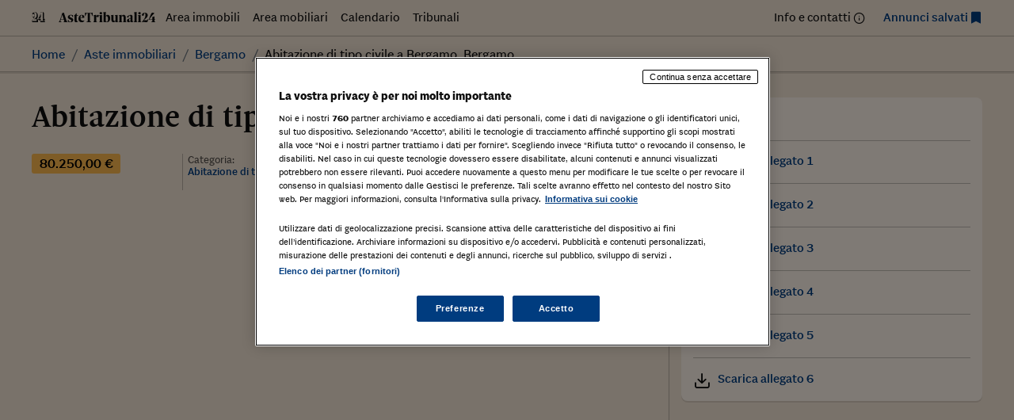

--- FILE ---
content_type: image/svg+xml
request_url: https://astetribunali24.ilsole24ore.com/wp-content/themes/aste24-2023/assets/images/AsteTribunali24-white.svg
body_size: 10013
content:
<svg width="450" height="47" viewBox="0 0 450 47" fill="none" xmlns="http://www.w3.org/2000/svg">
<path d="M16.7917 12.46L23.1617 31.635H10.8117L16.7917 12.46ZM25.1117 37.42C25.8917 39.63 26.2817 41.515 26.2817 42.555C26.2817 43.205 26.1517 43.53 25.8267 43.725L22.8367 44.18C22.8367 44.18 22.7067 44.7 22.7067 46H41.2317C41.2317 44.7 41.1017 44.18 41.1017 44.18L38.8917 43.725C38.3717 43.335 37.4617 41.58 35.8367 36.77L24.2017 3.36L16.2067 5.635C15.8817 7.585 15.3617 9.73 14.6467 11.81L6.26166 36.51C4.83166 40.605 3.46666 43.14 2.62166 43.79L0.93166 44.18C0.93166 44.18 0.80166 44.7 0.80166 46H12.6967C12.6967 44.7 12.5667 44.18 12.5667 44.18L9.05666 43.53C8.60166 43.205 8.34166 42.75 8.34166 41.84C8.34166 39.955 9.83666 34.755 10.0317 34.105H24.0067L25.1117 37.42ZM56.0232 13.175C49.5232 13.175 42.6982 16.815 42.6982 23.51C42.6982 28.255 45.6232 30.985 52.1882 33.52C56.9982 35.405 59.0132 36.64 59.0132 39.695C59.0132 42.62 56.5432 44.57 53.9432 44.57C52.5782 44.57 51.4732 44.44 50.1732 44.05C50.1732 44.05 47.7682 42.165 44.7132 35.145L42.6332 35.34C42.6982 40.215 43.1532 44.505 43.1532 44.505C46.4032 45.87 50.3682 46.715 54.3982 46.715C61.6782 46.715 68.0482 42.88 68.0482 35.99C68.0482 30.27 64.4082 28.32 57.7132 25.72C53.2282 23.965 51.5382 22.86 51.5382 20C51.5382 17.335 53.8782 15.32 56.7382 15.32C58.1682 15.32 59.2732 15.515 60.1182 15.84C60.1182 15.84 62.0032 16.815 65.1232 23.9L66.9432 23.77C66.9432 17.53 66.3582 14.605 66.3582 14.605C63.6282 13.76 59.5332 13.175 56.0232 13.175ZM73.8474 17.01C73.7824 18.7 73.7174 21.95 73.7174 24.29V37.94C73.7174 43.53 76.0574 46.715 81.1924 46.715C84.7674 46.715 88.4724 44.83 90.3574 42.685L89.9024 41.255C89.1224 41.45 87.8224 41.645 86.4574 41.645C84.3124 41.645 83.6624 39.63 83.6624 36.185V29.23C83.6624 27.605 83.5974 18.31 83.5324 16.75L89.7074 17.595C90.0324 16.945 90.2924 15.97 90.3574 15.125L90.0324 14.475L83.6624 14.67C83.6624 12.135 83.7274 8.365 83.7924 6.35L81.9724 6.155C80.2174 8.365 77.5524 11.42 74.5624 14.28L71.3124 15.255C71.3124 15.255 71.1824 16.165 71.1824 17.01H73.8474ZM91.8788 30.855C91.8788 40.02 98.3788 46.715 106.829 46.715C113.134 46.715 116.839 43.92 119.244 39.305L118.789 38.33C116.449 39.045 114.304 39.435 111.574 39.435C105.139 39.435 101.304 34.04 101.304 27.865C101.304 27.215 101.434 26.435 101.434 26.435C106.309 26.435 111.444 26.695 116.189 26.76C116.904 26.76 117.619 26.63 118.269 26.5C118.854 26.11 119.114 25.005 119.114 22.86C119.114 16.035 113.199 13.175 106.439 13.175C99.0938 13.175 91.8788 20.325 91.8788 30.855ZM101.434 24.355C101.564 18.44 103.384 14.865 105.984 14.865C108.259 14.865 109.624 16.75 109.624 20.715C109.624 23.055 109.234 24.355 108.454 24.55L101.954 24.81C101.564 24.81 101.434 24.68 101.434 24.355ZM123.714 19.09C127.289 10.25 128.849 7.91 130.799 6.155H134.049C134.829 6.805 135.024 8.365 135.024 14.67V35.535C135.024 41.84 134.829 42.88 134.244 43.66L129.694 44.18C129.694 44.18 129.564 44.7 129.564 46H150.754C150.754 44.7 150.624 44.18 150.624 44.18L146.074 43.66C145.489 42.88 145.294 41.84 145.294 35.535V14.67C145.294 8.365 145.489 6.805 146.269 6.155H149.519C151.469 7.91 153.029 10.25 156.669 19.09L158.489 18.895C158.359 10.38 157.709 3.88 157.709 3.88C157.709 3.88 152.444 4.205 149.064 4.205H131.254C127.874 4.205 122.609 3.88 122.609 3.88C122.609 3.88 121.959 10.38 121.829 18.895L123.714 19.09ZM186.223 16.49C186.223 14.67 184.468 13.175 182.843 13.175C180.113 13.175 176.993 16.1 174.003 20.52L174.393 13.5L172.638 13.305C167.048 13.89 161.328 15.97 161.328 15.97C161.328 15.97 161.198 16.49 161.198 17.335L163.343 17.92C163.928 18.44 164.058 19.09 164.058 23.64V39.435C164.058 43.14 163.863 43.53 163.343 43.92L161.458 44.375C161.458 44.375 161.328 45.09 161.328 46H178.553C178.553 45.09 178.423 44.375 178.423 44.375L174.848 43.92C174.328 43.465 174.068 42.75 174.068 39.435V22.6C174.588 22.275 175.628 21.82 176.603 21.755C178.293 22.535 181.738 23.64 183.753 23.77C185.183 23.185 186.223 19.155 186.223 16.49ZM191.037 39.435C191.037 43.14 190.777 43.53 190.322 43.92L188.307 44.375C188.307 44.375 188.177 45.09 188.177 46H203.777C203.777 45.09 203.647 44.375 203.647 44.375L201.567 43.92C201.112 43.53 201.047 42.75 201.047 39.435V22.73C201.047 19.35 201.242 13.565 201.242 13.565L199.877 13.435C193.962 13.89 188.307 15.84 188.307 15.84C188.307 15.84 188.242 16.555 188.242 17.4L190.387 17.92C190.842 18.375 191.037 18.7 191.037 24.29V39.435ZM190.062 6.025C190.062 9.145 192.662 11.03 195.912 11.03C199.097 11.03 201.697 9.145 201.697 6.025C201.697 2.84 199.097 0.824997 195.912 0.824997C192.662 0.824997 190.062 2.84 190.062 6.025ZM218.798 19.87C219.643 19.35 221.008 18.83 222.438 18.83C226.208 18.83 228.743 24.16 228.743 32.74C228.743 39.695 226.793 44.635 223.023 44.635C221.788 44.635 220.163 43.985 219.253 43.14C218.928 41.19 218.798 37.03 218.798 33V19.87ZM208.788 34.365C208.788 38.85 208.463 44.7 208.333 46L209.698 46.585L212.623 45.22C216.068 46.13 219.968 46.715 223.283 46.715C232.123 46.715 239.208 40.15 239.208 28.32C239.208 19.22 234.138 13.175 227.898 13.175C224.323 13.175 221.073 15.385 218.798 17.855V12.655C218.798 7.065 219.123 0.499997 219.123 0.499997L217.368 0.369999C211.843 0.89 206.188 2.71 206.188 2.71C206.188 2.71 206.058 3.295 206.058 4.075L208.073 4.725C208.593 5.245 208.788 5.895 208.788 11.29V34.365ZM253.237 13.695C249.987 13.695 244.527 14.605 242.187 15.06C242.187 15.06 242.057 15.71 242.057 16.62L243.812 17.205C244.332 17.595 244.527 17.985 244.527 24.16V34.04C244.527 41.45 247.907 46.715 253.887 46.715C257.332 46.715 260.777 44.7 263.507 42.035C263.637 44.18 264.092 46.455 264.092 46.455L265.522 46.585C270.527 46.26 274.362 45.155 276.247 44.57C276.247 44.57 276.377 43.985 276.377 43.01L274.297 42.62C273.712 42.295 273.517 41.775 273.517 36.64V20.455C273.517 18.83 273.647 15.45 273.777 13.89L272.087 13.695C268.902 13.695 263.052 14.605 260.842 15.06C260.842 15.06 260.712 15.71 260.712 16.62L262.857 17.27C263.247 17.53 263.507 17.855 263.507 23.9V40.085C262.597 40.475 260.582 40.8 259.152 40.8C256.292 40.8 254.797 38.2 254.667 34.43C254.602 31.44 254.537 28.125 254.537 24.875V20.13C254.537 18.635 254.667 15.58 254.862 13.89L253.237 13.695ZM282.252 39.435C282.252 43.14 282.057 43.53 281.537 43.92L279.652 44.375C279.652 44.375 279.522 45.09 279.522 46H295.057C295.057 45.09 294.927 44.375 294.927 44.375L292.782 43.92C292.392 43.53 292.262 42.75 292.262 39.435V20C293.107 19.545 294.862 19.025 296.357 19.025C299.542 19.025 301.492 21.95 301.492 25.98V39.435C301.492 43.14 301.362 43.595 300.972 43.855L298.762 44.375C298.762 44.375 298.632 45.09 298.632 46H314.232C314.232 45.09 314.102 44.375 314.102 44.375L312.022 43.855C311.632 43.465 311.502 43.14 311.502 39.435V25.59C311.502 18.18 307.797 13.175 301.687 13.175C298.437 13.175 295.057 15.19 292.262 17.92L292.457 13.565L291.157 13.435C285.827 13.76 279.717 15.775 279.717 15.775C279.717 15.775 279.587 16.555 279.587 17.335L281.667 17.92C281.992 18.31 282.252 18.83 282.252 23.705V39.435ZM316.84 39.24C316.84 43.205 320.155 46.715 324.12 46.715C327.825 46.715 330.88 44.765 333.09 42.425C334.195 45.285 335.495 46.715 339.2 46.715C342.515 46.715 345.83 44.7 347.39 42.425L346.935 41.255C346.48 41.45 345.115 41.71 344.14 41.71C343.165 41.71 342.71 40.93 342.71 37.03V35.73C342.71 30.79 343.035 26.305 343.035 21.3C343.035 16.555 339.98 13.175 335.105 13.175C330.035 13.175 324.9 14.93 320.415 18.18C318.14 19.74 317.1 21.3 317.1 23.38C317.1 24.29 317.62 25.525 318.725 25.525C320.285 25.525 325.355 23.9 326.07 22.145C326.07 20.13 324.835 18.57 325.81 16.88C326.395 16.62 328.28 16.425 329.385 16.425C332.115 16.425 333.155 19.22 333.155 23.25V25.265C333.155 27.345 332.96 27.93 332.115 28.19C323.47 30.595 316.84 33 316.84 39.24ZM326.655 35.535C326.655 32.61 327.76 31.31 329.71 30.595C331.335 30.01 333.155 29.815 333.155 29.815C333.155 33.91 333.09 38.72 332.895 40.67C332.245 41.255 330.88 41.645 329.84 41.645C328.085 41.645 326.655 38.655 326.655 35.535ZM362.154 43.92C361.699 43.53 361.569 42.75 361.569 39.435V12.655C361.569 7.13 361.894 0.499997 361.894 0.499997L360.139 0.369999C354.484 0.824997 348.959 2.71 348.959 2.71C348.959 2.71 348.829 3.36 348.829 4.14L350.844 4.725C351.364 5.245 351.559 5.765 351.559 11.29V39.435C351.559 43.14 351.364 43.53 350.909 43.92L348.959 44.375C348.959 44.375 348.829 45.09 348.829 46H364.299C364.299 45.09 364.169 44.375 364.169 44.375L362.154 43.92ZM370.295 39.435C370.295 43.14 370.035 43.53 369.58 43.92L367.565 44.375C367.565 44.375 367.435 45.09 367.435 46H383.035C383.035 45.09 382.905 44.375 382.905 44.375L380.825 43.92C380.37 43.53 380.305 42.75 380.305 39.435V22.73C380.305 19.35 380.5 13.565 380.5 13.565L379.135 13.435C373.22 13.89 367.565 15.84 367.565 15.84C367.565 15.84 367.5 16.555 367.5 17.4L369.645 17.92C370.1 18.375 370.295 18.7 370.295 24.29V39.435ZM369.32 6.025C369.32 9.145 371.92 11.03 375.17 11.03C378.355 11.03 380.955 9.145 380.955 6.025C380.955 2.84 378.355 0.824997 375.17 0.824997C371.92 0.824997 369.32 2.84 369.32 6.025ZM414.306 31.895C412.616 35.795 411.446 37.485 409.171 37.485C406.441 37.485 402.411 36.965 399.876 36.965C397.666 36.965 394.286 37.94 394.286 37.94L398.056 34.755C409.236 25.85 413.396 21.885 413.396 14.865C413.396 7.325 407.351 3.75 399.941 3.75C393.246 3.75 386.096 8.495 386.096 13.175C386.096 16.165 389.476 18.05 392.986 18.245C394.676 17.205 396.431 8.235 397.926 5.96C398.121 5.83 398.771 5.7 399.291 5.7C401.436 5.7 402.736 9.47 402.736 14.67C402.736 25.33 395.066 35.795 385.966 44.83L386.616 46.26C386.616 46.26 390.776 45.285 393.441 45.285C396.626 45.285 405.206 46.715 409.106 46.715C411.836 46.715 413.851 41.84 415.931 32.22L414.306 31.895ZM434.572 33.65H420.597C428.072 22.275 436.587 13.24 441.332 8.625C443.022 7 443.867 5.83 444.062 5.375C443.152 4.465 439.122 3.75 435.677 3.75C432.752 3.75 431.192 4.725 429.892 7.195C428.007 10.51 423.392 20.39 417.932 34.3L418.387 35.925H434.572V36.77C434.572 42.035 434.442 43.075 433.727 43.595L429.632 44.245C429.632 44.245 429.437 44.765 429.437 46H448.807C448.807 44.7 448.677 44.245 448.677 44.245L445.297 43.595C444.582 43.01 444.517 41.97 444.517 36.51V35.925H449.327V33.65H444.517V20.91L443.022 20.65C439.967 20.91 434.572 22.99 434.572 22.99V33.65Z" fill="#ffffff"/>
</svg>
